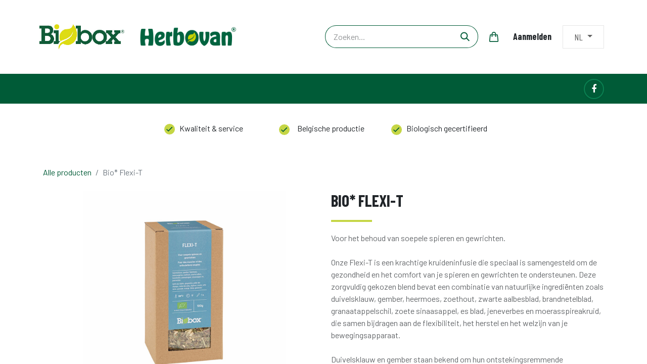

--- FILE ---
content_type: text/html; charset=utf-8
request_url: https://www.biobox.be/shop/bio-flexi-t-3308
body_size: 12838
content:

        

    
        
        
        <!DOCTYPE html>
<html lang="nl-BE" data-website-id="1" data-main-object="product.template(3308,)" data-add2cart-redirect="1">
    <head>
        <meta charset="utf-8"/>
        <meta http-equiv="X-UA-Compatible" content="IE=edge"/>
        <meta name="viewport" content="width=device-width, initial-scale=1"/>
        <meta name="generator" content="Odoo"/>
            
        <meta property="og:type" content="website"/>
        <meta property="og:title" content="Bio* Flexi-T"/>
        <meta property="og:site_name" content="Biobox"/>
        <meta property="og:url" content="https://www.biobox.be/shop/bio-flexi-t-3308"/>
        <meta property="og:image" content="https://www.biobox.be/web/image/product.template/3308/image_1024?unique=3261c11"/>
        <meta property="og:description"/>
            
        <meta name="twitter:card" content="summary_large_image"/>
        <meta name="twitter:title" content="Bio* Flexi-T"/>
        <meta name="twitter:image" content="https://www.biobox.be/web/image/product.template/3308/image_1024?unique=3261c11"/>
        <meta name="twitter:description"/>
        
        <link rel="alternate" hreflang="nl" href="https://www.biobox.be/shop/bio-flexi-t-3308"/>
        <link rel="alternate" hreflang="fr" href="https://www.biobox.be/fr_BE/shop/bio-flexi-t-3308"/>
        <link rel="alternate" hreflang="x-default" href="https://www.biobox.be/shop/bio-flexi-t-3308"/>
        <link rel="canonical" href="https://www.biobox.be/shop/bio-flexi-t-3308"/>
        
        <link rel="preconnect" href="https://fonts.gstatic.com/" crossorigin=""/>
        <title> Bio* Flexi-T | Biobox </title>
        <link type="image/x-icon" rel="shortcut icon" href="/web/image/website/1/favicon?unique=a97d1d8"/>
        <link rel="preload" href="/web/static/src/libs/fontawesome/fonts/fontawesome-webfont.woff2?v=4.7.0" as="font" crossorigin=""/>
        <link type="text/css" rel="stylesheet" href="/web/assets/1/aa481d4/web.assets_frontend.min.css"/>
        <script id="web.layout.odooscript" type="text/javascript">
            var odoo = {
                csrf_token: "672a2ea0d088546d294e543d1501c2ca27d753e5o1796502942",
                debug: "",
            };
        </script>
        <script type="text/javascript">
            odoo.__session_info__ = {"is_admin": false, "is_system": false, "is_public": true, "is_website_user": true, "user_id": false, "is_frontend": true, "profile_session": null, "profile_collectors": null, "profile_params": null, "show_effect": true, "currencies": {"124": {"symbol": "\u20ac", "position": "before", "digits": [69, 2]}, "1": {"symbol": "$", "position": "before", "digits": [69, 2]}}, "bundle_params": {"lang": "en_US", "website_id": 1}, "websocket_worker_version": "17.0-1", "translationURL": "/website/translations", "cache_hashes": {"translations": "01e9f79f6c1e3667ef9327e84949d908610c4135"}, "geoip_country_code": "US", "geoip_phone_code": 1, "lang_url_code": "nl_BE"};
            if (!/(^|;\s)tz=/.test(document.cookie)) {
                const userTZ = Intl.DateTimeFormat().resolvedOptions().timeZone;
                document.cookie = `tz=${userTZ}; path=/`;
            }
        </script>
        <script type="text/javascript" defer="defer" src="/web/assets/1/d6c088c/web.assets_frontend_minimal.min.js" onerror="__odooAssetError=1"></script>
        <script type="text/javascript" defer="defer" data-src="/web/assets/1/69086a1/web.assets_frontend_lazy.min.js" onerror="__odooAssetError=1"></script>
        
        <!-- Google Tag Manager -->
<script>(function(w,d,s,l,i){w[l]=w[l]||[];w[l].push({'gtm.start':
new Date().getTime(),event:'gtm.js'});var f=d.getElementsByTagName(s)[0],
j=d.createElement(s),dl=l!='dataLayer'?'&l='+l:'';j.async=true;j.src=
'https://www.googletagmanager.com/gtm.js?id='+i+dl;f.parentNode.insertBefore(j,f);
})(window,document,'script','dataLayer','GTM-PBR6Q7LM');</script>
<!-- End Google Tag Manager -->
    </head>
    <body>
      
<noscript><iframe src="https://www.googletagmanager.com/ns.html?id=GTM-PBR6Q7LM" height="0" width="0" style="display:none;visibility:hidden"></iframe></noscript>




        <div id="wrapwrap" class="   ">
                <header id="top" data-anchor="true" data-name="Header" data-extra-items-toggle-aria-label="Extra items knop" class="   o_header_standard" style=" ">

                    
    <nav data-name="Navbar" aria-label="Hoofd" class="navbar navbar-expand-lg navbar-light o_colored_level o_cc o_header_force_no_radius d-none d-lg-block p-0 shadow-sm ">
        

            <div id="o_main_nav" class="o_main_nav">
                <div aria-label="Boven" class="container d-flex justify-content-between py-5">
                    
    <a data-name="Navbar Logo" href="/" class="navbar-brand logo me-4">
            
            <span role="img" aria-label="Logo of Biobox" title="Biobox"><img src="/web/image/website/1/logo/Biobox?unique=a97d1d8" class="img img-fluid" width="95" height="40" alt="Biobox" loading="lazy"/></span>
        </a>
    
                    <img class="header_logo navbar-brand logo " src="/web/content/23274" loading="lazy"/>
                    
                    
                    

                        
                    
                    
                    
                    
                    
                    
                    
                    <ul class="o_header_sales_one_right_col navbar-nav align-items-center gap-1 flex-grow-1 justify-content-end">
                        
                        
                        
                        
        <li class="">
    <form method="get" class="o_searchbar_form o_wait_lazy_js s_searchbar_input " action="/website/search" data-snippet="s_searchbar_input">
            <div role="search" class="input-group ">
        <input type="search" name="search" class="search-query form-control oe_search_box border-0 bg-light rounded-start-pill ps-3 text-bg-light" placeholder="Zoeken..." value="" data-search-type="products" data-limit="5" data-display-image="true" data-display-description="true" data-display-extra-link="true" data-display-detail="true" data-order-by="name asc"/>
        <button type="submit" aria-label="Zoeken" title="Zoeken" class="btn oe_search_button rounded-end-pill p-3 bg-o-color-3 lh-1">
            <i class="oi oi-search"></i>
        </button>
    </div>

            <input name="order" type="hidden" class="o_search_order_by" value="name asc"/>
            
    
        </form>
        </li>
                        
        
            <li class=" divider d-none"></li> 
            <li class="o_wsale_my_cart  ">
                <a href="/shop/cart" aria-label="eCommerce winkelmandje" class="btn position-relative rounded-circle p-1 text-reset o_navlink_background">
                    
                        
                        <img src="/web/image/3048-171cbf04/Path%2042.svg" alt="" loading="lazy" style="" data-oe-model="ir.ui.view" data-oe-id="2416" data-oe-field="arch" data-oe-xpath="/t[1]/t[1]/li[2]/a[1]/div[1]/img[1]" width="20" height="20"/>
                        <sup class="my_cart_quantity badge text-bg-primary position-absolute top-0 end-0 mt-n1 me-n1 rounded-pill d-none" data-order-id="">0</sup>
                    
                </a>
            </li>
        
        
        
                        
            <li class=" o_no_autohide_item">
                <a href="/web/login" class="btn rounded-circle text-reset fw-bold o_navlink_background">Aanmelden</a>
            </li>
                        
        <li data-name="Language Selector" class="o_header_language_selector ">
        
            <div class="js_language_selector  dropdown d-print-none">
                <button type="button" data-bs-toggle="dropdown" aria-haspopup="true" aria-expanded="true" class="btn border-0 dropdown-toggle rounded-circle text-reset o_navlink_background">
                    <span class="align-middle">NL</span>
                </button>
                <div role="menu" class="dropdown-menu dropdown-menu-end">
                        <a class="dropdown-item js_change_lang active" role="menuitem" href="/shop/bio-flexi-t-3308" data-url_code="nl_BE" title=" Nederlands (BE)">
                            <span class="align-middle small">NL</span>
                        </a>
                        <a class="dropdown-item js_change_lang " role="menuitem" href="/fr_BE/shop/bio-flexi-t-3308" data-url_code="fr_BE" title=" Français (BE)">
                            <span class="align-middle small">FR</span>
                        </a>
                </div>
            </div>
        
        </li>
                    </ul>
                </div>
                <div aria-label="Onder" class="o_header_sales_one_bot o_header_hide_on_scroll gap-3 py-2">
                    <ul class="navbar-nav container justify-content-between align-items-center">
    <ul id="top_menu" role="menu" class="nav navbar-nav top_menu o_menu_loading pe-2">
        

                        
    <li role="presentation" class="nav-item">
        <a role="menuitem" href="/home" class="nav-link ">
            <span>HOME</span>
        </a>
    </li>
    <li role="presentation" class="nav-item">
        <a role="menuitem" href="/shop" class="nav-link ">
            <span>ASSORTIMENT</span>
        </a>
    </li>
    <li role="presentation" class="nav-item">
        <a role="menuitem" href="/verdeler-worden" class="nav-link ">
            <span>VERDELER WORDEN</span>
        </a>
    </li>
    <li role="presentation" class="nav-item">
        <a role="menuitem" href="/over-ons" class="nav-link ">
            <span>OVER ONS</span>
        </a>
    </li>
    <li role="presentation" class="nav-item">
        <a role="menuitem" href="/contactus" class="nav-link ">
            <span>CONTACT</span>
        </a>
    </li>
                    
    </ul>
                        
        <li class="flex-basis-0 flex-grow-1 flex-shrink-0">
                <div data-name="Text" class="s_text_block d-flex flex-column flex-lg-row gap-1 gap-lg-4 align-items-lg-center ">
                    <small class="d-flex align-items-center"><font class="text-white">​</font></small></div>
        </li>
                        
        <li class="">
            <div class="o_header_social_links ">
                <div class="s_social_media o_not_editable oe_unmovable oe_unremovable no_icon_color" data-snippet="s_social_media" data-name="Social Media">
                    <h5 class="s_social_media_title d-none">Volg ons</h5>
<a href="/website/social/facebook" class="s_social_media_facebook o_nav-link_secondary nav-link m-0 p-0 text-decoration-none" target="_blank" aria-label="Facebook">
                        <i class="fa fa-facebook p-1 o_editable_media rounded-empty-circle shadow-sm" style="color: rgb(255, 255, 255);"></i>
                    </a>
</div>
            </div>
        </li>
                    </ul>
                </div>
                <div class="container s_allow_columns"><div class="row o_grid_mode" data-row-count="2">
                        <div class="o_colored_level o_grid_item g-col-lg-4 g-height-2 col-lg-4" style="grid-area: 1 / 5 / 3 / 9; z-index: 2; --grid-item-padding-y: 35px;">
                        <p class="o_default_snippet_text" style="text-align: center;"><span style="font-size: 1rem;">​</span>
                        <span style="font-size: 0.875rem;">
                            <img src="/web/image/3905-a5051be3/Group%2065.svg" alt="" class="img img-fluid o_we_custom_image" data-mimetype="image/svg+xml" data-original-id="3905" data-original-src="/web/image/3905-a5051be3/Group%2065.svg" data-mimetype-before-conversion="image/svg+xml" loading="lazy"/>
                        </span>
                        <span style="font-size: 1rem;">&nbsp; &nbsp; Belgische productie</span><br/></p>
                    </div><div class="o_colored_level o_grid_item g-col-lg-3 g-height-2 col-lg-3" style="z-index: 1; grid-area: 1 / 3 / 3 / 6; --grid-item-padding-y: 35px;">
                        <p class="o_default_snippet_text" style="text-align: center;"><img src="/web/image/3905-a5051be3/Group%2065.svg" alt="" class="img img-fluid o_we_custom_image" data-mimetype="image/svg+xml" data-original-id="3905" data-original-src="/web/image/3905-a5051be3/Group%2065.svg" data-mimetype-before-conversion="image/svg+xml" loading="lazy"/><span style="font-size: 1rem;">&nbsp; &nbsp;Kwaliteit &amp; service</span><br/></p>
                    </div><div class="o_colored_level o_grid_item g-col-lg-3 g-height-2 col-lg-3" style="z-index: 3; grid-area: 1 / 8 / 3 / 11; --grid-item-padding-y: 35px;">
                        <p class="o_default_snippet_text" style="text-align: center;"><span style="font-size: 0.875rem;">​​<img src="/web/image/3905-a5051be3/Group%2065.svg" alt="" class="img img-fluid o_we_custom_image" data-mimetype="image/svg+xml" data-original-id="3905" data-original-src="/web/image/3905-a5051be3/Group%2065.svg" data-mimetype-before-conversion="image/svg+xml" loading="lazy"/></span><span style="font-size: 1rem;">&nbsp; &nbsp;Biologisch gecertifieerd</span><br/></p>
                    </div></div>
                </div>
            </div>
        
    </nav>
    <nav data-name="Navbar" aria-label="Mobile" class="navbar  navbar-light o_colored_level o_cc o_header_mobile d-block d-lg-none shadow-sm o_header_force_no_radius">
        

        <div class="o_main_nav container flex-wrap justify-content-between">
            
            <div class="d-flex">
    <a data-name="Navbar Logo" href="/" class="navbar-brand logo ">
            
            <span role="img" aria-label="Logo of Biobox" title="Biobox"><img src="/web/image/website/1/logo/Biobox?unique=a97d1d8" class="img img-fluid" width="95" height="40" alt="Biobox" loading="lazy"/></span>
        </a>
    
            <img class="header_logo navbar-brand logo " src="/web/content/23274" loading="lazy"/>
            </div>
            
            <ul class="o_header_mobile_buttons_wrap navbar-nav flex-row align-items-center gap-2 mb-0">
        
            <li class=" divider d-none"></li> 
            <li class="o_wsale_my_cart  ">
                <a href="/shop/cart" aria-label="eCommerce winkelmandje" class="o_navlink_background_hover btn position-relative rounded-circle border-0 p-1 text-reset">
                    
                        
                        <img src="/web/image/3048-171cbf04/Path%2042.svg" alt="" loading="lazy" style="" data-oe-model="ir.ui.view" data-oe-id="2416" data-oe-field="arch" data-oe-xpath="/t[1]/t[1]/li[2]/a[1]/div[1]/img[1]" width="20" height="20"/>
                        <sup class="my_cart_quantity badge text-bg-primary position-absolute top-0 end-0 mt-n1 me-n1 rounded-pill d-none" data-order-id="">0</sup>
                    
                </a>
            </li>
        
                <li>
                    <button class="nav-link btn me-auto p-2 o_not_editable" type="button" data-bs-toggle="offcanvas" data-bs-target="#top_menu_collapse_mobile" aria-controls="top_menu_collapse_mobile" aria-expanded="false" aria-label="Navigatie aan/uitzetten">
                        <span class="navbar-toggler-icon"></span>
                    </button>
                </li>
            </ul>
            <div id="top_menu_collapse_mobile" class="offcanvas offcanvas-end o_navbar_mobile">
                <div class="offcanvas-header justify-content-end o_not_editable">
                    <button type="button" class="nav-link btn-close" data-bs-dismiss="offcanvas" aria-label="Afsluiten"></button>
                </div>
                <div class="offcanvas-body d-flex flex-column justify-content-between h-100 w-100">
                    <ul class="navbar-nav">
                        
        <li class="">
    <form method="get" class="o_searchbar_form o_wait_lazy_js s_searchbar_input " action="/website/search" data-snippet="s_searchbar_input">
            <div role="search" class="input-group mb-3">
        <input type="search" name="search" class="search-query form-control oe_search_box border-0 bg-light rounded-start-pill text-bg-light ps-3" placeholder="Zoeken..." value="" data-search-type="products" data-limit="0" data-display-image="true" data-display-description="true" data-display-extra-link="true" data-display-detail="true" data-order-by="name asc"/>
        <button type="submit" aria-label="Zoeken" title="Zoeken" class="btn oe_search_button rounded-end-pill bg-o-color-3 pe-3">
            <i class="oi oi-search"></i>
        </button>
    </div>

            <input name="order" type="hidden" class="o_search_order_by" value="name asc"/>
            
    
        </form>
        </li>
                        
    <ul role="menu" class="nav navbar-nav top_menu  ">
        

                            
    <li role="presentation" class="nav-item">
        <a role="menuitem" href="/home" class="nav-link ">
            <span>HOME</span>
        </a>
    </li>
    <li role="presentation" class="nav-item">
        <a role="menuitem" href="/shop" class="nav-link ">
            <span>ASSORTIMENT</span>
        </a>
    </li>
    <li role="presentation" class="nav-item">
        <a role="menuitem" href="/verdeler-worden" class="nav-link ">
            <span>VERDELER WORDEN</span>
        </a>
    </li>
    <li role="presentation" class="nav-item">
        <a role="menuitem" href="/over-ons" class="nav-link ">
            <span>OVER ONS</span>
        </a>
    </li>
    <li role="presentation" class="nav-item">
        <a role="menuitem" href="/contactus" class="nav-link ">
            <span>CONTACT</span>
        </a>
    </li>
                        
    </ul>
                        
        <li class="">
                <div data-name="Text" class="s_text_block d-flex flex-column flex-lg-row gap-1 gap-lg-4 align-items-lg-center mt-2 border-top pt-2 o_border_contrast">
                    <small class="d-flex align-items-center"><font class="text-white">​</font></small></div>
        </li>
                        
        <li class="">
            <div class="o_header_social_links mt-2 border-top pt-2 o_border_contrast">
                <div class="s_social_media o_not_editable oe_unmovable oe_unremovable no_icon_color" data-snippet="s_social_media" data-name="Social Media">
                    <h5 class="s_social_media_title d-none">Volg ons</h5>
<a href="/website/social/facebook" class="s_social_media_facebook o_nav-link_secondary nav-link m-0 p-0 text-decoration-none" target="_blank" aria-label="Facebook">
                        <i class="fa fa-facebook p-1 o_editable_media rounded-empty-circle shadow-sm" style="color: rgb(255, 255, 255);"></i>
                    </a>
</div>
            </div>
        </li>
                    </ul>
                    <ul class="navbar-nav gap-2 mt-3 w-100">
                        
            <li class=" o_no_autohide_item">
                <a href="/web/login" class="btn btn-outline-secondary w-100">Aanmelden</a>
            </li>
                        
        
        
                        
        <li data-name="Language Selector" class="o_header_language_selector ">
        
            <div class="js_language_selector dropup dropdown d-print-none">
                <button type="button" data-bs-toggle="dropdown" aria-haspopup="true" aria-expanded="true" class="btn border-0 dropdown-toggle btn-outline-secondary d-flex align-items-center w-100 px-2">
                    <span class="align-middle">NL</span>
                </button>
                <div role="menu" class="dropdown-menu w-100">
                        <a class="dropdown-item js_change_lang active" role="menuitem" href="/shop/bio-flexi-t-3308" data-url_code="nl_BE" title=" Nederlands (BE)">
                            <span class="align-middle me-auto small">NL</span>
                        </a>
                        <a class="dropdown-item js_change_lang " role="menuitem" href="/fr_BE/shop/bio-flexi-t-3308" data-url_code="fr_BE" title=" Français (BE)">
                            <span class="align-middle me-auto small">FR</span>
                        </a>
                </div>
            </div>
        
        </li>
                        
                    </ul>
                </div>
            </div>
        </div>
    
    </nav>
    
        </header>
                <main>
                    
            <div itemscope="itemscope" itemtype="http://schema.org/Product" id="wrap" class="js_sale o_wsale_product_page ecom-zoomable zoomodoo-next" data-ecom-zoom-auto="1">
                <div class="oe_structure oe_empty oe_structure_not_nearest" id="oe_structure_website_sale_product_1" data-editor-message="ZET HIER BOUWBLOKKEN NEER OM ZE BESCHIKBAAR TE MAKEN VOOR ALLE PRODUCTEN"></div><section id="product_detail" class="container py-4 oe_website_sale " data-view-track="1">
                    <div class="row align-items-center">
                        <div class="col-lg-6 d-flex align-items-center">
                            <div class="d-flex justify-content-between w-100">
    <form method="get" class="o_searchbar_form o_wait_lazy_js s_searchbar_input o_wsale_products_searchbar_form me-auto flex-grow-1 mb-2 mb-lg-0" action="/shop" data-snippet="s_searchbar_input">
            <div role="search" class="input-group me-sm-2">
        <input type="search" name="search" class="search-query form-control oe_search_box border-0 bg-light border-0 text-bg-light" placeholder="Zoeken..." data-search-type="products" data-limit="5" data-display-image="true" data-display-description="true" data-display-extra-link="true" data-display-detail="true" data-order-by="name asc"/>
        <button type="submit" aria-label="Zoeken" title="Zoeken" class="btn oe_search_button btn btn-light">
            <i class="oi oi-search"></i>
        </button>
    </div>

            <input name="order" type="hidden" class="o_search_order_by" value="name asc"/>
            
        
        </form>
        <div class="o_pricelist_dropdown dropdown d-none">

            <a role="button" href="#" data-bs-toggle="dropdown" class="dropdown-toggle btn btn-light">
                B2C excl. BTW Biobox
            </a>
            <div class="dropdown-menu" role="menu">
            </div>
        </div>
                            </div>
                        </div>
                        <div class="col-lg-6 d-flex align-items-center">
                            <ol class="breadcrumb p-0 mb-2 m-lg-0">
                                <li class="breadcrumb-item o_not_editable">
                                    <a class="" href="/shop">Alle producten</a>
                                </li>
                                
                                <li class="breadcrumb-item active">
                                    <span>Bio* Flexi-T</span>
                                </li>
                            </ol>
                        </div>
                    </div>
                    <div class="row" id="product_detail_main" data-name="Product Page" data-image_width="50_pc" data-image_layout="carousel">
                        <div class="col-lg-6 mt-lg-4 o_wsale_product_images position-relative">
        <div id="o-carousel-product" class="carousel slide position-sticky mb-3 overflow-hidden" data-bs-ride="carousel" data-bs-interval="0" data-name="Productcarrousel">
            <div class="o_carousel_product_outer carousel-outer position-relative flex-grow-1 overflow-hidden">
                <div class="carousel-inner h-100">
                        <div class="carousel-item h-100 text-center active">
        <div class="position-relative d-inline-flex overflow-hidden m-auto h-100">
            <span class="o_ribbon  z-index-1" style=""></span>
            <div class="d-flex align-items-start justify-content-center h-100 oe_unmovable"><img src="/web/image/product.product/3552/image_1024/%5BB-03552%5D%20Bio*%20Flexi-T%20(100g)?unique=3261c11" class="img img-fluid oe_unmovable product_detail_img mh-100" alt="Bio* Flexi-T" data-zoom="1" data-zoom-image="/web/image/product.product/3552/image_1920/%5BB-03552%5D%20Bio*%20Flexi-T%20(100g)?unique=3261c11" loading="lazy"/></div>
        </div>
                        </div>
                </div>
            </div>
        <div class="o_carousel_product_indicators pt-2 overflow-hidden">
        </div>
        </div>
                        </div>
                        <div id="product_details" class="col-lg-6 mt-md-4">
                            <h1 itemprop="name">Bio* Flexi-T</h1>
                            <span itemprop="url" style="display:none;">https://www.biobox.be/shop/bio-flexi-t-3308</span>
                            <span itemprop="image" style="display:none;">https://www.biobox.be/web/image/product.template/3308/image_1920?unique=3261c11</span>
                            
                                    <table class="table table-sm text-muted latinname-table d-none">
                                    </table>
                            
                            <p class="text-muted my-2">Voor het behoud van soepele spieren en gewrichten.<br>
<br>
Onze Flexi-T is een krachtige kruideninfusie die speciaal is samengesteld om de gezondheid en het comfort van je spieren en gewrichten te ondersteunen. Deze zorgvuldig gekozen blend bevat een combinatie van natuurlijke ingrediënten zoals duivelsklauw, gember, heermoes, zoethout, zwarte aalbesblad, brandnetelblad, granaatappelschil, zoete sinaasappel, es blad, jeneverbes en moerasspireakruid, die samen bijdragen aan de flexibiliteit, het herstel en het welzijn van je bewegingsapparaat.<br>
<br>
Duivelsklauw en gember staan bekend om hun ontstekingsremmende eigenschappen, die kunnen helpen bij het verlichten van ongemak in spieren en gewrichten. Heermoes en brandnetelblad ondersteunen de gezondheid van bindweefsel en gewrichten, terwijl granaatappelschil en zwarte aalbesblad krachtige antioxidanten leveren die het herstel bevorderen. <br>
<br>
Flexi-T is ideaal voor dagelijks gebruik en biedt een natuurlijke manier om de fysieke belastingen van het dagelijks leven te verlichten, het herstel te bevorderen en de algehele gezondheid van je spieren en gewrichten te ondersteunen. Deze infusie is bijzonder geschikt voor mensen die fysiek actief zijn of last hebben van stijfheid en ongemak.<br>
<br>
Door regelmatig gebruik van Flex-T geef je je lichaam de natuurlijke ondersteuning die het nodig heeft om soepel en flexibel te blijven. Het is de ideale keuze voor iedereen die op zoek is naar een natuurlijke, gezonde en efficiënte manier om het welzijn van hun spieren en gewrichten te bevorderen.</p>
                            
                            <div id="product_attributes_simple">
                                <table class="table table-sm text-muted ">
                                        <tr>
                                            <td>
                                                <span>Type gebruik</span>:
                                                    <span>Inwendig</span>
                                            </td>
                                        </tr>
                                    </table>
                                    
                                    
                                    
                                    
                                    
                                    
                                    
                                    
                                    
                                    
                                    
                                    <table class="table table-sm text-muted d-none">
                                    </table>
                            </div>
                            <form action="/shop/cart/update" method="POST">
                                <input type="hidden" name="csrf_token" value="672a2ea0d088546d294e543d1501c2ca27d753e5o1796502942"/>
                                <div class="js_product js_main_product mb-3">
                                    <div>
        <div itemprop="offers" itemscope="itemscope" itemtype="http://schema.org/Offer" class="product_price mt-2 mb-3 d-inline-block">
            <h3 class="css_editable_mode_hidden">
                <span class="oe_price" style="white-space: nowrap;" data-oe-type="monetary" data-oe-expression="combination_info[&#39;price&#39;]">€ <span class="oe_currency_value">11,24</span></span>
                <span itemprop="price" style="display:none;">11.24</span>
                <span itemprop="priceCurrency" style="display:none;">EUR</span>
                <span style="text-decoration: line-through; white-space: nowrap;" itemprop="listPrice" class="text-danger oe_default_price ms-1 h5 d-none" data-oe-type="monetary" data-oe-expression="combination_info[&#39;list_price&#39;]">€ <span class="oe_currency_value">7,75</span></span>
        <span class="h6 text-muted">
            Inclusief BTW
        </span>
            </h3>
            <h3 class="css_non_editable_mode_hidden decimal_precision" data-precision="2">
                <span>€ <span class="oe_currency_value">7,75</span></span>
        <span class="h6 text-muted">
            Inclusief BTW
        </span>
            </h3>
            

        </div>
        
        
        
                                    </div>
                  
                                    
                                        <input type="hidden" class="product_id" name="product_id" value="3552"/>
                                        <input type="hidden" class="product_template_id" name="product_template_id" value="3308"/>
                                        <input type="hidden" class="product_category_id" name="product_category_id" value="13"/>
        <ul class="list-unstyled js_add_cart_variants mb-0 flex-column" data-attribute_exclusions="{&#34;exclusions&#34;: {&#34;4314&#34;: [], &#34;4315&#34;: [], &#34;4372&#34;: []}, &#34;archived_combinations&#34;: [], &#34;parent_exclusions&#34;: {}, &#34;parent_combination&#34;: [], &#34;parent_product_name&#34;: null, &#34;mapped_attribute_names&#34;: {&#34;4314&#34;: &#34;Verpakking: 100g&#34;, &#34;4315&#34;: &#34;Verpakking: 1kg (in zak)&#34;, &#34;4372&#34;: &#34;Type gebruik: Inwendig&#34;}}">
                
                <li data-attribute_id="6" data-attribute_name="Verpakking" data-attribute_display_type="radio" class="variant_attribute ">

                    
                    <strong class="attribute_name">Verpakking</strong>

                        <ul data-attribute_id="6" class="list-inline list-unstyled o_wsale_product_attribute ">
                                <li class="list-inline-item mb-3 js_attribute_value" style="margin: 0;">
                                    <label class="col-form-label">
                                        <div class="form-check">
                                            <input type="radio" class="form-check-input js_variant_change always" checked="True" name="ptal-2701" value="4314" data-value_id="4314" data-value_name="100g" data-attribute_name="Verpakking"/>
                                            <div class="radio_input_value form-check-label">
                                                <span>100g</span>
                                            </div>
                                        </div>
                                    </label>
                                </li>
                                <li class="list-inline-item mb-3 js_attribute_value" style="margin: 0;">
                                    <label class="col-form-label">
                                        <div class="form-check">
                                            <input type="radio" class="form-check-input js_variant_change always" name="ptal-2701" value="4315" data-value_id="4315" data-value_name="1kg (in zak)" data-attribute_name="Verpakking"/>
                                            <div class="radio_input_value form-check-label">
                                                <span>1kg (in zak)</span>
                                            </div>
                                        </div>
                                    </label>
                                </li>
                        </ul>
                </li>
                
                <li data-attribute_id="9" data-attribute_name="Type gebruik" data-attribute_display_type="radio" class="variant_attribute d-none">

                    
                    <strong class="attribute_name">Type gebruik</strong>

                        <ul data-attribute_id="9" class="list-inline list-unstyled o_wsale_product_attribute ">
                                <li class="list-inline-item mb-3 js_attribute_value" style="margin: 0;">
                                    <label class="col-form-label">
                                        <div class="form-check">
                                            <input type="radio" class="form-check-input js_variant_change no_variant" checked="True" name="ptal-2753" value="4372" data-value_id="4372" data-value_name="Inwendig" data-attribute_name="Type gebruik" data-is_single="True"/>
                                            <div class="radio_input_value form-check-label">
                                                <span>Inwendig</span>
                                            </div>
                                        </div>
                                    </label>
                                </li>
                        </ul>
                </li>
        </ul>
                                    
                                    <p class="css_not_available_msg alert alert-warning">Deze combinatie bestaat niet.</p>
                                    
                                    
                                        
                                        
                                        
                                        
                                        
                                        
                                        
                                        
                                        
                                        
                                        
                                        

                                        
                                        
                                    <div id="o_wsale_cta_wrapper" class="d-flex flex-wrap align-items-center">
        <div contenteditable="false" class="css_quantity input-group d-inline-flex me-2 mb-2 align-middle">
            <a class="btn btn-link js_add_cart_json" aria-label="Verwijder één" title="Verwijder één" href="#">
                <i class="fa fa-minus"></i>
            </a>
            <input type="text" class="form-control quantity text-center" data-min="1" name="add_qty" value="1"/>
            <a class="btn btn-link float_left js_add_cart_json" aria-label="Voeg één toe" title="Voeg één toe" href="#">
                <i class="fa fa-plus"></i>
            </a>
        </div>
                                        <div id="add_to_cart_wrap" class="d-inline-flex align-items-center mb-2 me-auto">
                                            <a data-animation-selector=".o_wsale_product_images" role="button" id="add_to_cart" href="#" class="btn btn-primary js_check_product a-submit flex-grow-1">
                                                IN WINKELMANDJE</a>
                                        </div>
                                        <div id="product_option_block" class="d-flex flex-wrap w-100"></div>
                                    </div>
      <div class="availability_messages o_not_editable"></div>
                                    <div id="contact_us_wrapper" class="d-none oe_structure oe_structure_solo ">
                                        <section class="s_text_block" data-snippet="s_text_block" data-name="Text">
                                            <div class="container">
                                                <a class="btn btn-primary btn_cta" href="/contactus">Ons contacteren
                                                </a>
                                            </div>
                                        </section>
                                    </div>
        <div class="o_product_tags o_field_tags d-flex flex-wrap align-items-center gap-2">
                    <span class="position-relative order-1 py-1 px-2">
                        <span class="position-absolute top-0 start-0 w-100 h-100 rounded" style="background-color: #3C3C3C; opacity: .2;"></span>
                        <span class="text-nowrap small" style="color: #3C3C3C">Bio</span>
                    </span>
        </div>
                                    


                                    
                                    
                                    
                                    
                                    
                                    
                                    
                                    
                                    
                                    
                                    
                                    
                                    
                                    
                                    
                                    
                                    
                                    
                                </div>
                            </form>
                            <div id="o_product_terms_and_share" class="d-flex justify-content-between flex-column flex-md-row align-items-md-end mb-3">
            <p class="text-muted mb-0">&nbsp;<br/></p>
                            </div>
          <input id="wsale_user_email" type="hidden" value=""/>
                        </div>
                    </div>
                </section>
                
                <div class="oe_structure oe_empty oe_structure_not_nearest mt16" id="oe_structure_website_sale_product_2" data-editor-message="ZET HIER BOUWBLOKKEN NEER OM ZE BESCHIKBAAR TE MAKEN VOOR ALLE PRODUCTEN"><section class="s_text_image o_colored_level pt72 pb72 o_snippet_invisible s_custom_snippet o_conditional_hidden" data-snippet="s_text_image" style="background-color: rgb(246, 246, 246); background-image: none;" data-visibility="conditional" data-visibility-value-lang="[{&#34;id&#34;:17,&#34;name&#34;:&#34;Dutch (BE) / Nederlands (BE)&#34;,&#34;display_name&#34;:&#34;Dutch (BE) / Nederlands (BE)&#34;,&#34;code&#34;:&#34;nl_BE&#34;}]" data-visibility-selectors="html:not([lang=&#34;nl-BE&#34;]) body:not(.editor_enable) [data-visibility-id=&#34;lang_o_17&#34;]" data-visibility-id="lang_o_17" data-name="(NL) CTA">
        <div class="container">
            <div class="row o_grid_mode" data-row-count="4">
                
                
            <div class="o_colored_level o_grid_item g-col-lg-6 g-height-4 col-lg-6" style="z-index: 1; grid-area: 1 / 4 / 5 / 10;">
                    <h2 class="o_default_snippet_text">BLIJF OP DE HOOGTE</h2><p class="o_default_snippet_text" style="margin-bottom: 0px;"><font style="color: rgb(127, 127, 127);">Mis onze updates niet &amp; abonneer je op onze nieuwsbrief</font></p><p class="o_default_snippet_text"><font style="color: rgb(127, 127, 127);">Door in te schrijven op onze nieuwsbrief, aanvaard je onze <a href="/privacy-en-cookiebeleid">Privacy Policy</a></font><br/></p><div class="s_newsletter_subscribe_form s_newsletter_list js_subscribe" data-vxml="001" data-list-id="4" data-name="Nieuwsbrief" data-snippet="s_newsletter_subscribe_form">
        <div class="input-group">
            <input type="email" name="email" class="js_subscribe_value form-control" placeholder="E-mailadres"/>
            <a role="button" href="#" class="btn btn-primary js_subscribe_btn o_submit o_default_snippet_text" data-bs-original-title="" title="">INSCHRIJVEN&nbsp;&nbsp;<img src="/web/image/3159-f077a29d/right_arrow.svg" alt="" class="img img-fluid o_we_custom_image" data-mimetype="image/svg+xml" data-original-id="3159" data-original-src="/web/image/3159-f077a29d/right_arrow.svg" data-mimetype-before-conversion="image/svg+xml" style="margin-top: -5px;" loading="lazy"/><br/></a>
            <a role="button" href="#" class="btn btn-success js_subscribed_btn o_submit o_default_snippet_text d-none" disabled="disabled">Bedankt</a>
        </div>
    </div></div></div>
        </div>
    </section><section class="s_text_image o_colored_level pt72 pb72 o_snippet_invisible s_custom_snippet o_conditional_hidden" data-snippet="s_text_image" style="background-color: rgb(246, 246, 246); background-image: none;" data-visibility="conditional" data-visibility-value-lang="[{&#34;id&#34;:21,&#34;name&#34;:&#34;English (UK)&#34;,&#34;display_name&#34;:&#34;English (UK)&#34;,&#34;code&#34;:&#34;en_GB&#34;}]" data-visibility-selectors="html:not([lang=&#34;en-GB&#34;]) body:not(.editor_enable) [data-visibility-id=&#34;lang_o_21&#34;]" data-visibility-id="lang_o_21" data-name="(EN) CTA">
        <div class="container">
            <div class="row o_grid_mode" data-row-count="4">
                
                
            <div class="o_colored_level o_grid_item g-col-lg-6 g-height-4 col-lg-6" style="z-index: 1; grid-area: 1 / 4 / 5 / 10;">
                    <h2 class="o_default_snippet_text">STAY UP TO DATE<br/></h2>
                    <p class="o_default_snippet_text" style="margin-bottom: 0px;"><font style="color: rgb(127, 127, 127);">Don't miss our updates &amp; subscribe to our newsletter</font></p><p class="o_default_snippet_text"><a href="/privacy-en-cookiebeleid" data-bs-original-title="" title=""><font style="color: rgb(127, 127, 127);">By subscribing to our newsletter, you accept our Privacy Policy</font></a><br/></p><div class="s_newsletter_subscribe_form s_newsletter_list js_subscribe" data-vxml="001" data-list-id="4" data-name="Nieuwsbrief" data-snippet="s_newsletter_subscribe_form">
        <div class="input-group">
            <input type="email" name="email" class="js_subscribe_value form-control" placeholder="E-mailadres"/>
            <a role="button" href="#" class="btn btn-primary js_subscribe_btn o_submit o_default_snippet_text" data-bs-original-title="" title="">SUBSCRIBE&nbsp;&nbsp;<img src="/web/image/3159-f077a29d/right_arrow.svg" alt="" class="img img-fluid o_we_custom_image" data-mimetype="image/svg+xml" data-original-id="3159" data-original-src="/web/image/3159-f077a29d/right_arrow.svg" data-mimetype-before-conversion="image/svg+xml" style="margin-top: -5px;" loading="lazy"/><br/></a>
            <a role="button" href="#" class="btn btn-success js_subscribed_btn o_submit o_default_snippet_text d-none" disabled="disabled">Bedankt</a>
        </div>
    </div></div></div>
        </div>
    </section><section class="s_text_image o_colored_level pt72 pb80 o_snippet_invisible s_custom_snippet o_conditional_hidden" data-snippet="s_text_image" style="background-color: rgb(246, 246, 246); background-image: none;" data-visibility="conditional" data-visibility-value-lang="[{&#34;id&#34;:26,&#34;name&#34;:&#34;French (BE) / Français (BE)&#34;,&#34;display_name&#34;:&#34;French (BE) / Français (BE)&#34;,&#34;code&#34;:&#34;fr_BE&#34;}]" data-visibility-selectors="html:not([lang=&#34;fr-BE&#34;]) body:not(.editor_enable) [data-visibility-id=&#34;lang_o_26&#34;]" data-visibility-id="lang_o_26" data-name="(FR) CTA">
        <div class="container">
            <div class="row o_grid_mode" data-row-count="4">
                
                
            <div class="o_colored_level o_grid_item g-col-lg-6 g-height-4 col-lg-6" style="z-index: 1; grid-area: 1 / 4 / 5 / 10;">
                    <h2 class="o_default_snippet_text">RESTEZ BRANCHÉS<br/></h2>
                    <p class="o_default_snippet_text" style="margin-bottom: 0px;"><font style="color: rgb(127, 127, 127);">Ne manquez pas nos mises à jour et abonnez-vous à notre lettre d'information</font></p><p class="o_default_snippet_text"><font style="color: rgb(127, 127, 127);">En vous abonnant à notre lettre d'information, vous acceptez notre <a href="/privacy-en-cookiebeleid">politique de confidentialité.</a></font><br/></p><div class="s_newsletter_subscribe_form s_newsletter_list js_subscribe" data-vxml="001" data-list-id="4" data-name="Nieuwsbrief" data-snippet="s_newsletter_subscribe_form">
        <div class="input-group">
            <input type="email" name="email" class="js_subscribe_value form-control" placeholder="E-mailadres"/>
            <a role="button" href="#" class="btn btn-primary js_subscribe_btn o_submit o_default_snippet_text" data-bs-original-title="" title="">S'INSCRIRE&nbsp;&nbsp;<img src="/web/image/3159-f077a29d/right_arrow.svg" alt="" class="img img-fluid o_we_custom_image" data-mimetype="image/svg+xml" data-original-id="3159" data-original-src="/web/image/3159-f077a29d/right_arrow.svg" data-mimetype-before-conversion="image/svg+xml" style="margin-top: -5px;" loading="lazy"/><br/></a>
            <a role="button" href="#" class="btn btn-success js_subscribed_btn o_submit o_default_snippet_text d-none" disabled="disabled">Bedankt</a>
        </div>
    </div></div></div>
        </div>
    </section></div></div>
        
        <div id="o_shared_blocks" class="oe_unremovable"><div class="modal fade" id="o_search_modal" aria-hidden="true" tabindex="-1">
                    <div class="modal-dialog modal-lg pt-5">
                        <div class="modal-content mt-5">
    <form method="get" class="o_searchbar_form o_wait_lazy_js s_searchbar_input" action="/website/search" data-snippet="s_searchbar_input">
            <div role="search" class="input-group input-group-lg">
        <input type="search" name="search" data-oe-model="ir.ui.view" data-oe-id="1712" data-oe-field="arch" data-oe-xpath="/data/xpath[3]/form/t[1]/div[1]/input[1]" class="search-query form-control oe_search_box border-0 bg-light border border-end-0 p-3" placeholder="Zoeken..." data-search-type="all" data-limit="5" data-display-image="true" data-display-description="true" data-display-extra-link="true" data-display-detail="true" data-order-by="name asc" autocomplete="off"/>
        <button type="submit" aria-label="Zoeken" title="Zoeken" class="btn oe_search_button border border-start-0 px-4 bg-o-color-4">
            <i class="oi oi-search o_editable_media" data-oe-model="ir.ui.view" data-oe-id="1712" data-oe-field="arch" data-oe-xpath="/data/xpath[3]/form/t[1]/div[1]/button[1]/i[1]"></i>
        </button>
    </div>

            <input name="order" type="hidden" class="o_search_order_by" data-oe-model="ir.ui.view" data-oe-id="1712" data-oe-field="arch" data-oe-xpath="/data/xpath[3]/form/input[1]" value="name asc"/>
            
    
        </form>
                        </div>
                    </div>
                </div></div>
                </main>
                <footer id="bottom" data-anchor="true" data-name="Footer" class="o_footer o_colored_level o_cc ">
                    <div id="footer" class="oe_structure oe_structure_solo">
            <section class="s_text_block pb40 pt64" data-snippet="s_text_block" data-name="Text" style="background-image: none;">
                <div class="container">
                    <div class="row o_grid_mode" data-row-count="5">
                        <div id="connect" class="o_colored_level o_grid_item g-height-5 g-col-lg-3 col-lg-3" style="grid-area: 1 / 2 / 6 / 5; z-index: 2; --grid-item-padding-x: 75px;">
                            <h5 class="mb-3"><font class="text-black"></font><br/></h5><br/><a href="mailto:info@biobox.be" data-bs-original-title="" title=""><font style="color: rgb(98, 98, 98);">info@biobox.be</font></a><br/><a title="" data-bs-original-title="" href="tel://056 170 180"><font style="color: rgb(98, 98, 98); display: inline-block;">056 170 180</font></a></div><div class="o_colored_level o_grid_item g-col-lg-2 g-height-5 col-lg-2" style="grid-area: 1 / 1 / 6 / 3; z-index: 1;">
                            <h5 class="mb-3"><font class="text-black"><img src="/web/image/3911-9c8ea942/Group%204.svg" alt="" class="img img-fluid o_we_custom_image" data-mimetype="image/svg+xml" data-original-id="3911" data-original-src="/web/image/3911-9c8ea942/Group%204.svg" data-mimetype-before-conversion="image/svg+xml" loading="lazy"/>​</font><br/></h5>
                            <ul class="list-unstyled">
                                <li><font style="color: rgb(98, 98, 98);">
Decauvillestraat 20

</font><br/></li><li><font style="color: rgb(98, 98, 98);">
8510 Kortrijk

</font><br/></li><li><font style="color: rgb(98, 98, 98);">
BE 0471.655.669

</font><br/></li></ul><div class="s_social_media text-start o_not_editable no_icon_color" data-snippet="s_social_media" data-name="Social media">
        <h4 class="s_social_media_title d-none o_default_snippet_text">Social media</h4>
<a target="_blank" href="/website/social/facebook" class="s_social_media_facebook" aria-label="Facebook"><i class="fa shadow-sm o_editable_media fa-facebook text-white rounded-circle" style="background-color: rgb(0, 0, 0);"></i></a>
</div><p><br/></p></div>
                        
                        
                    <div id="connect" class="o_colored_level o_grid_item g-col-lg-2 g-height-5 col-lg-2" style="z-index: 4; grid-area: 1 / 5 / 6 / 7;">
                            <p><font class="text-o-color-2">​</font></p></div><div id="connect" class="o_colored_level o_grid_item g-col-lg-2 g-height-5 col-lg-2" style="z-index: 5; grid-area: 1 / 7 / 6 / 9;">
                            <h5 class="mb-3">DEZE WEBSITE<br/></h5><br/><a href="/" data-bs-original-title="" title=""><font class="text-o-color-3">Home</font></a><br/><a href="/shop" data-bs-original-title="" title=""><font style="/* color: rgb(98, 98, 98); */" class="text-o-color-1">Assortiment</font></a><br/><font style="color: rgb(98, 98, 98);"><a href="/over-ons" data-bs-original-title="" title="">Over ons<br/></a></font><a href="/verdeler-worden" data-bs-original-title="" title="">Verdeler worden</a><br/><a href="/contactus" data-bs-original-title="" title=""><font class="text-o-color-3">Contacteer ons</font></a></div><div id="connect" class="o_colored_level o_grid_item g-col-lg-2 g-height-4 col-lg-2" style="z-index: 6; grid-area: 1 / 9 / 5 / 11;">
                            <h5 class="mb-3">BIOPRODUCTEN<br/></h5><br/><a href="/shop/category/biokruiden-10" data-bs-original-title="" title=""><font class="text-o-color-3">Biokruiden</font></a><br/><a href="/shop/category/keukenkruiden-specerijen-12" data-bs-original-title="" title=""><font class="text-o-color-3">Keukenkruiden</font></a><br/><a href="/shop/category/samenstellingen-13" data-bs-original-title="" title=""><font class="text-o-color-1">Samenstellingen</font></a><br/><a href="/shop/category/teatonic-15" data-bs-original-title="" title=""><font class="text-o-color-1">Teatonic</font></a><br/><a href="/shop/category/varia-19" data-bs-original-title="" title=""><font class="text-o-color-1">Varia</font></a><br/><br/></div><div id="connect" class="o_colored_level o_grid_item g-col-lg-2 g-height-5 col-lg-2" style="z-index: 7; grid-area: 1 / 11 / 6 / 13;">
                            <h5 class="mb-3">KLANTENDIENST<br/></h5><br/><font style="color: rgb(98, 98, 98);"><a href="/retourbeleid" data-bs-original-title="" title="">Retourbeleid</a></font><br/><font style="color: rgb(98, 98, 98);"><a href="/privacy-en-cookiebeleid" data-bs-original-title="" title="">Privacy- en cookiebeleid</a></font><br/><font style="color: rgb(98, 98, 98);"><a href="/conditions#top" data-bs-original-title="" title="">Algemene voorwaarden</a><br/></font><a href="/levering-en-transportkosten" data-bs-original-title="" title="">Leverings- en transportkosten</a><br/><a href="/contactus" data-bs-original-title="" title=""><font class="text-o-color-3">Contacteer ons</font></a></div></div>
                </div>
            </section>
        </div>
    <div class="o_footer_copyright o_colored_level o_cc" data-name="Copyright">
                        <div class="container py-3">
                            <div class="row">
                                <div class="col-sm text-center text-sm-start text-muted">
                                    <div class="copyright_content">
        <span class="o_footer_copyright_name me-2"><font style="color: rgb(98, 98, 98);">Copyright 2024 BioBox&nbsp; •&nbsp; Designed with 💙 by&nbsp;<a title="" data-bs-original-title="" href="https://www.accomodata.be/nl_BE" target="_blank"><font style="color: rgb(98, 98, 98);">ACCOMODATA</font></a> &amp;&nbsp;</font><a href="https://www.2mprove.be" data-bs-original-title="" title="" target="_blank"><font style="color: rgb(98, 98, 98);">2MPROVE</font></a><font style="color: rgb(98, 98, 98);">&nbsp; •&nbsp; Content by BioBox</font></span>
        <div class="payment_providers">
            <img src="/web/image/3071-c0845044/creditcard%402x.png" alt="" class="img img-fluid o_we_custom_image" loading="lazy"/>
            <img src="/web/image/3072-4da6b472/paypal%402x.png" alt="" class="img img-fluid o_we_custom_image" loading="lazy"/>
            <img src="/web/image/3073-15ccd1cf/klarna%402x.png" alt="" class="img img-fluid o_we_custom_image" loading="lazy"/>
            <img src="/web/image/3074-fcbe5241/bancontact%402x.png" alt="" class="img img-fluid o_we_custom_image" loading="lazy"/>
            <img src="/web/image/3075-cb84300d/applepay%402x.png" alt="" class="img img-fluid o_we_custom_image" loading="lazy" data-mimetype="image/png" data-original-id="3075" data-original-src="/web/image/3075-cb84300d/applepay%402x.png" data-mimetype-before-conversion="image/png"/>
        <img src="/web/image/8669-175f93b0/Group%2066.webp" alt="" class="img img-fluid o_we_custom_image" data-mimetype="image/webp" data-original-id="8668" data-original-src="/web/image/8668-a6d36ae7/Group%2066.png" data-mimetype-before-conversion="image/png" data-resize-width="47" loading="lazy"/></div>
        </div>
    </div>
                                <div class="col-sm text-center text-sm-end o_not_editable">
        <div class="o_brand_promotion">
        Aangeboden door 
            <a target="_blank" class="badge text-bg-light" href="http://www.odoo.com?utm_source=db&amp;utm_medium=website">
                <img alt="Odoo" src="/web/static/img/odoo_logo_tiny.png" width="62" height="20" style="width: auto; height: 1em; vertical-align: baseline;" loading="lazy"/>
            </a>
        - 
                    De #1 <a target="_blank" href="http://www.odoo.com/app/ecommerce?utm_source=db&amp;utm_medium=website">Open source e-commerce</a>
                
        </div>
                                </div>
                            </div>
                        </div>
                    </div>
                </footer>
        <div id="website_cookies_bar" class="s_popup o_snippet_invisible d-none o_no_save" data-name="Cookies Bar" data-vcss="001" data-invisible="1">
            <div class="modal s_popup_bottom s_popup_no_backdrop o_cookies_discrete" data-show-after="500" data-display="afterDelay" data-consents-duration="999" data-bs-focus="false" data-bs-backdrop="false" data-bs-keyboard="false" tabindex="-1" role="dialog">
                <div class="modal-dialog d-flex s_popup_size_full">
                    <div class="modal-content oe_structure">
                        
                        <section class="o_colored_level o_cc o_cc1">
                            <div class="container">
                                <div class="row">
                                    <div class="col-lg-8 pt16">
                                        <p>
                                            <span class="pe-1">We gebruiken cookies om je een betere gebruikerservaring op deze website te bieden.</span>
                                            <a href="/privacy-en-cookiebeleid" class="o_cookies_bar_text_policy btn btn-link btn-sm px-0">Cookiebeleid</a>
                                        </p>
                                    </div>
                                    <div class="col-lg-4 text-end pt16 pb16">
                                        <a href="#" id="cookies-consent-essential" role="button" class="js_close_popup btn btn-outline-primary rounded-circle btn-sm px-2">Alleen het essentiële</a>
                                        <a href="#" id="cookies-consent-all" role="button" class="js_close_popup btn btn-outline-primary rounded-circle btn-sm">Ik ga akkoord</a>
                                    </div>
                                </div>
                            </div>
                        </section>
                    </div>
                </div>
            </div>
        </div>
            </div>
        
        </body>
</html>
    

--- FILE ---
content_type: image/svg+xml; charset=utf-8
request_url: https://www.biobox.be/web/image/3905-a5051be3/Group%2065.svg
body_size: 134
content:
<svg xmlns="http://www.w3.org/2000/svg" width="21" height="21" viewBox="0 0 21 21">
  <g id="Group_65" data-name="Group 65" transform="translate(-329 -211)">
    <circle id="Ellipse_5" data-name="Ellipse 5" cx="10.5" cy="10.5" r="10.5" transform="translate(329 211)" fill="#c5d645"/>
    <path id="Path_18" data-name="Path 18" d="M9.348,14.436,6.511,11.6,5.293,12.818l4.055,4.055,8.361-8.361L16.491,7.293Z" transform="translate(327.707 209.417)" fill="#005b37"/>
  </g>
</svg>


--- FILE ---
content_type: image/svg+xml; charset=utf-8
request_url: https://www.biobox.be/web/image/3048-171cbf04/Path%2042.svg
body_size: 189
content:
<svg xmlns="http://www.w3.org/2000/svg" width="21.717" height="23.656" viewBox="0 0 21.717 23.656">
  <path id="Path_42" data-name="Path 42" d="M17.146,11.412v-5a4.165,4.165,0,1,0-8.329,0v5M21.428,9.2l1.4,13.327a1.249,1.249,0,0,1-1.243,1.38H4.374a1.249,1.249,0,0,1-1.244-1.38L4.534,9.2A1.249,1.249,0,0,1,5.777,8.08H20.185A1.249,1.249,0,0,1,21.428,9.2ZM9.233,11.412A.416.416,0,1,1,8.817,11,.416.416,0,0,1,9.233,11.412Zm8.329,0A.416.416,0,1,1,17.146,11,.416.416,0,0,1,17.562,11.412Z" transform="translate(-2.122 -1.25)" fill="none" stroke="#005b37" stroke-linecap="round" stroke-linejoin="round" stroke-width="2"/>
</svg>
